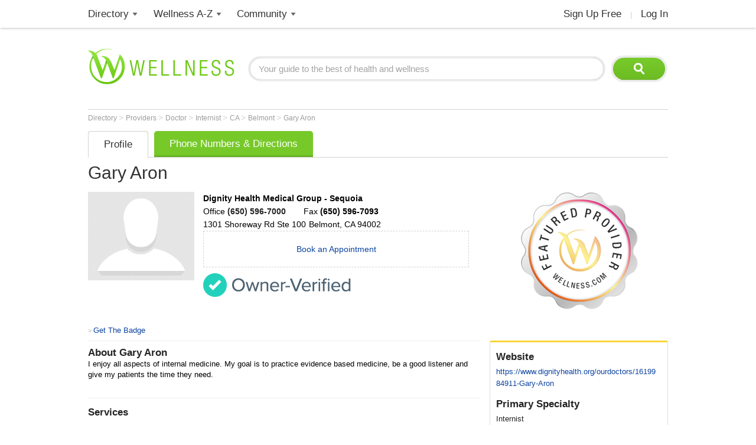

--- FILE ---
content_type: text/html; charset=utf-8
request_url: https://www.wellness.com/dir/6519843/internist/ca/belmont/gary-aron-dignity-health-medical-group---sequoia
body_size: 16089
content:

<!DOCTYPE html>
<html prefix="og: http://ogp.me/ns# profile: http://ogp.me/ns/profile#">
    <head>
        <meta property="fb:profile_id" content="146817005352784" />
        <meta name="robots" content="index,follow" />

        <!-- Google Tag Manager -->
        <script>(function (w, d, s, l, i) {
        w[l] = w[l] || []; w[l].push({
        'gtm.start':
        new Date().getTime(), event: 'gtm.js'
        }); var f = d.getElementsByTagName(s)[0],
        j = d.createElement(s), dl = l != 'dataLayer' ? '&l=' + l : ''; j.async = true; j.src =
        'https://www.googletagmanager.com/gtm.js?id=' + i + dl; f.parentNode.insertBefore(j, f);
        })(window, document, 'script', 'dataLayer', 'GTM-T62ZBJJ');</script>
        <!-- End Google Tag Manager -->

        
<link rel="stylesheet" type="text/css" href="/fonts/font-awesome.css" />

<link rel="stylesheet" type="text/css" href="//d2x0atfi55wmqs.cloudfront.net/content/css/cache/bundled-773F847795F2BEF90716DEB2CEB96591.css" />
        

    <title>Gary Aron Internist in Belmont, CA 94002</title>
    <script type="application/ld+json">
{
  "@type": "BreadcrumbList",
  "itemListElement": [
    {
      "@type": "ListItem",
      "position": 1,
      "name": "Directory",
      "item": "https://www.wellness.com/directory"
    },
    {
      "@type": "ListItem",
      "position": 2,
      "name": "Providers",
      "item": "https://www.wellness.com/find"
    },
    {
      "@type": "ListItem",
      "position": 3,
      "name": "Doctor",
      "item": "https://www.wellness.com/find/doctor"
    },
    {
      "@type": "ListItem",
      "position": 4,
      "name": "Internist",
      "item": "https://www.wellness.com/find/internist"
    },
    {
      "@type": "ListItem",
      "position": 5,
      "name": "CA",
      "item": "https://www.wellness.com/find/internist/ca"
    },
    {
      "@type": "ListItem",
      "position": 6,
      "name": "Belmont",
      "item": "https://www.wellness.com/find/internist/ca/belmont"
    },
    {
      "@type": "ListItem",
      "position": 7,
      "name": "Gary Aron",
      "item": "https://www.wellness.com/dir/6519843/internist/ca/belmont/gary-aron-dignity-health-medical-group---sequoia"
    }
  ],
  "@context": "https://schema.org"
}
</script>

    <script type="application/ld+json">
{
  "@type": "Physician",
  "name": "Gary Aron",
  "image": "https://www.wellness.com/content/images/generic_male.gif",
  "address": {
    "@type": "PostalAddress",
    "streetAddress": "1301 Shoreway Rd Ste 100",
    "addressLocality": "Belmont",
    "addressRegion": "CA",
    "postalCode": "94002",
    "addressCountry": "US"
  },
  "description": "I enjoy all aspects of internal medicine. My goal is to practice evidence based medicine, be a good listener and give my patients the time they need.",
  "employee": {
    "@type": "http://schema.org/Person",
    "name": "Gary Aron",
    "telephone": "(650) 596-7000",
    "gender": "Male",
    "alumniOf": "Creighton University School of Medicine"
  },
  "medicalSpecialty": "Internist",
  "url": "https://www.wellness.com/dir/6519843/internist/ca/belmont/gary-aron-dignity-health-medical-group---sequoia",
  "telephone": "(650) 596-7000",
  "faxNumber": "(650) 596-7093",
  "map": "/dir/6519843/internist/ca/belmont/gary-aron-dignity-health-medical-group---sequoia/directions/1301-shoreway-rd-ste-100-belmont-ca-94002",
  "priceRange": "$",
  "openingHoursSpecification": [
    {
      "@type": "OpeningHoursSpecification",
      "dayOfWeek": "http://schema.org/Monday",
      "opens": "08:00:00",
      "closes": "17:00:00"
    },
    {
      "@type": "OpeningHoursSpecification",
      "dayOfWeek": "http://schema.org/Tuesday",
      "opens": "08:00:00",
      "closes": "17:00:00"
    },
    {
      "@type": "OpeningHoursSpecification",
      "dayOfWeek": "http://schema.org/Wednesday",
      "opens": "08:00:00",
      "closes": "17:00:00"
    },
    {
      "@type": "OpeningHoursSpecification",
      "dayOfWeek": "http://schema.org/Thursday",
      "opens": "08:00:00",
      "closes": "17:00:00"
    },
    {
      "@type": "OpeningHoursSpecification",
      "dayOfWeek": "http://schema.org/Friday",
      "opens": "08:00:00",
      "closes": "17:00:00"
    }
  ],
  "availableService": "Gary Aron provides internal medicine in Belmont, CA. Gary Aron is listed as an internist, which is a physician who studies Internal Medicine for adults.<br><br>To learn more, or to make an appointment with Dignity Health Medical Group - Sequoia in Belmont, CA, please call (650) 596-7000.",
  "@context": "https://schema.org"
}
</script>


    <link rel="canonical" href="https://www.wellness.com/dir/6519843/internist/ca/belmont/gary-aron-dignity-health-medical-group---sequoia" />

    
    <meta name="keywords" content="Gary Aron, Belmont, CA, 94002, internist, doctor, physical examinations, cholesterol testing, immunizations, skin biopsies, stress reduction plans, ongoing evaluations, bone density testing, menopause treatment, internal medicine, internal systems, prevention, and comprehensive care" />
    
    <meta name="description" content="Gary Aron is an Internist at 1301 Shoreway Rd Ste 100, Belmont, CA  94002. Wellness.com provides reviews, contact information, driving directions and the phone number for Dignity Health Medical Group - Sequoia in Belmont, CA." />    

    <meta property="og:type" content="profile"/> 
    <meta property="og:url" content="http://www.wellness.com/dir/6519843/internist/ca/belmont/gary-aron-dignity-health-medical-group---sequoia" />
    <meta property="og:image" content="https://www.wellness.com/content/images/www/default-200x200.gif" />
    <meta property="og:title" content="Gary Aron" />
    <meta property="og:description" content="I enjoy all aspects of internal medicine. My goal is to practice evidence based medicine, be a good listener and give my patients the time they need." />

    <meta property='profile:first_name' content='Gary' />
    <meta property='profile:last_name' content='Aron' />
    
    <meta property='profile:gender' content='Male' />

    <meta name="thumbnail" content="//wellness.com/content/images/www/default-100x100.gif" />




        <link rel="shortcut icon" href="//d2x0atfi55wmqs.cloudfront.net/content/images/www/wellnessfavicon.ico" type="image/x-icon" />
        <script type="text/javascript" src="//d2x0atfi55wmqs.cloudfront.net/content/js/lib-scriptloader/src/scriptloader.min.js"></script>
   </head>

    <body>    

        <!-- Google Tag Manager (noscript) -->
        <noscript><iframe src="https://www.googletagmanager.com/ns.html?id=GTM-T62ZBJJ"
        height="0" width="0" style="display:none;visibility:hidden"></iframe></noscript>
        <!-- End Google Tag Manager (noscript) -->

        <div class="background-container"></div>
        <div id="container-block">
            <div id="header-block">    <ul class="main-nav">
	    <li class="main-nav-li"><a title="Wellness Directory" href="/find" class="main-level-link">Directory</a>
			<ul class="professionals sub-nav-ul">
				<li class="professionals-sub sub-nav-li">
                    <span class="professionals-caret nav-caret"></span>
                    <div class="menu-col">
                        <b>Specialists</b>
                        <a title="Cardiology" href="/find/cardiologist">Cardiologists</a>
                        <a title="Chiropractor" href="/find/chiropractor">Chiropractors</a>
                        <a title="Dermatologists" href="/find/dermatologist">Dermatologists</a>
                        <a title="ENT, Otolaryngologist" href="/find/ent%20otolaryngologist">ENT Doctors</a>
				        <a title="Optometrist, Ophthalmologist" href="/find/eye%20care">Eye Doctors</a>
                        <a title="Family Medicine" href="/find/family%20doctor">Family Doctors</a>
                    </div>
                    <div class="menu-col narrow-col">
                        <div class="get-listed-top-container">
                            <a href="/docs/12761/wellness-provider-program" class="get-listed-link"><span class="get-listed-action"><span>Get Listed</span><span class="double-arrow">&#187;</span></span></a>
                        </div>
                        <a title="Internal Medicine" href="/find/internist">Internists</a>
                        <a title="Massage Therapy" href="/find/massage%20therapist">Massage</a>
                        <a title="Naturopaths" href="/find/naturopathic%20doctor">Naturopaths</a>
                        <a title="Obstetrician, Gynecologist" href="/find/obgyn">OBGYN</a>
                        <a title="Oncology, Cancer" href="/find/oncologist">Oncologists</a>
                        <a title="Pediatrics" href="/find/pediatrician">Pediatricians</a>
                    </div>
                    <div class="menu-col wide-col">
                        <div class="menu-spacer"></div>
				        <a title="Physical Therapist" href="/find/physical-therapist">Physical Therapists</a>
                        <a title="Podiatry" href="/find/podiatrist">Podiatrists</a>
                        <a title="Surgery" href="/find/surgeon">Surgeons</a>
                        <a title="Urology" href="/find/urologist">Urologists</a>
                        <a title="Search by Name" href="/dir/search">Search by Name</a>
                        <strong><a title="All Doctors" href="/find/">More Specialists <span class="more-caret">> </span></a></strong>
                    </div>
                    <div class="menu-col">
                        <b>Healthy Living</b>
                        <a title="Dietitian, Nutritionist" href="/find/dietitian-nutritionist">Dietitians</a>
                        <a title="Gym, Health Club" href="/find/fitness">Fitness</a>
                        <a title="Health Food" href="/find/health%20and%20diet%20food">Health Food</a>
				        <a title="Hair Salon, Nail Salon" href="/find/salon">Salons</a>
				        <a title="Day Spa, Med Spa" href="/find/spa">Spas</a>
                        <a title="Yoga Instructor, Yoga Class" href="/find/yoga%20teacher">Yoga</a>
                    </div>
                    <div class="menu-col">
                        <b>Dental Health</b>
                        <a title="Dentist" href="/find/dentist">Dentists</a>
                        <a title="Orthodontist" href="/find/oral%20surgeon">Oral Surgeons</a>
                        <a title="Orthodontist" href="/find/orthodontist">Orthodontists</a>
                    </div>
                    <div class="provider-a-z">
                        <div class="alphabetical-providers">
    <b>Providers A-Z</b>

            <a href="/dir/alphabetical-index/symbol" class="alphabet-letter symbols">#</a>       
            <a href="/dir/alphabetical-index/a" class="alphabet-letter a">A</a>       
            <a href="/dir/alphabetical-index/b" class="alphabet-letter b">B</a>       
            <a href="/dir/alphabetical-index/c" class="alphabet-letter c">C</a>       
            <a href="/dir/alphabetical-index/d" class="alphabet-letter d">D</a>       
            <a href="/dir/alphabetical-index/e" class="alphabet-letter e">E</a>       
            <a href="/dir/alphabetical-index/f" class="alphabet-letter f">F</a>       
            <a href="/dir/alphabetical-index/g" class="alphabet-letter g">G</a>       
            <a href="/dir/alphabetical-index/h" class="alphabet-letter h">H</a>       
            <a href="/dir/alphabetical-index/i" class="alphabet-letter i">I</a>       
            <a href="/dir/alphabetical-index/j" class="alphabet-letter j">J</a>       
            <a href="/dir/alphabetical-index/k" class="alphabet-letter k">K</a>       
            <a href="/dir/alphabetical-index/l" class="alphabet-letter l">L</a>       
            <a href="/dir/alphabetical-index/m" class="alphabet-letter m">M</a>       
            <a href="/dir/alphabetical-index/n" class="alphabet-letter n">N</a>       
            <a href="/dir/alphabetical-index/o" class="alphabet-letter o">O</a>       
            <a href="/dir/alphabetical-index/p" class="alphabet-letter p">P</a>       
            <a href="/dir/alphabetical-index/q" class="alphabet-letter q">Q</a>       
            <a href="/dir/alphabetical-index/r" class="alphabet-letter r">R</a>       
            <a href="/dir/alphabetical-index/s" class="alphabet-letter s">S</a>       
            <a href="/dir/alphabetical-index/t" class="alphabet-letter t">T</a>       
            <a href="/dir/alphabetical-index/u" class="alphabet-letter u">U</a>       
            <a href="/dir/alphabetical-index/v" class="alphabet-letter v">V</a>       
            <a href="/dir/alphabetical-index/w" class="alphabet-letter w">W</a>       
            <a href="/dir/alphabetical-index/x" class="alphabet-letter x">X</a>       
            <a href="/dir/alphabetical-index/y" class="alphabet-letter y">Y</a>       
            <a href="/dir/alphabetical-index/z" class="alphabet-letter z">Z</a>       
</div>
                    </div>   
                    <div class="menu-col">
                        <b>Mental Health</b>
                        <a title="Counselor" href="/find/counselor">Counselors</a> 
                        <a title="Psychiatrist" href="/find/psychiatrist">Psychiatrists</a> 
                        <a title="Psychologist" href="/find/psychologist">Psychologists</a> 
                    </div>
                    <div class="menu-col">
                        <b>Senior Care</b>
                        <a title="Assisted Living" href="/find/assisted%20living%20homes">Assisted Living</a>
                        <a title="Hospice" href="/find/hospice">Hospice</a>
                        <a title="Nursing Home" href="/find/nursing%20home">Nursing Homes</a>
                    </div>
                    <div class="menu-col menu-col-last">
                        <b>Other</b>
                        <a title="Animal Hospital" href="/find/animal%20hospital">Animal Hospitals</a>
				        <a title="Hospital, Urgent Care" href="/find/hospital">Hospitals</a>
                        <a title="Medical Supplies" href="/find/medical-supplies">Medical Supplies</a>
				        <a title="Pharmacy" href="/find/pharmacy">Pharmacies</a>
                        <a title="Veterinarians" href="/find/veterinarians">Veterinarians</a>
                    </div>
                </li>
			</ul>
		</li>
        <li class="main-nav-li wellness-az"><a title="Wellness A-Z" href="/reference" class="main-level-link">Wellness A-Z</a>
			<ul class="wellness-extras sub-nav-ul">
				<li class="wellness-extras-sub sub-nav-li">
                    <span class="wellness-extras-caret nav-caret"></span>
                    <div>
                        <div class="menu-col more-space short">
                            <b>Health</b>
                            <a title="Allergies" href="/reference/allergies">Allergies</a>
				            <a title="Conditions" href="/reference/conditions">Conditions</a>
                            <a title="Diagnostics" href="/reference/diagnostics">Diagnostics</a>
				            <a title="Therapies" href="/reference/therapies">Therapies</a>
                        </div>
                        <div class="menu-col more-space short">
                            <b>Lifestyle</b>
				            <a title="Beauty" href="/reference/beauty">Beauty</a>
                            <a title="Diet" href="/reference/diet">Diet</a>
				            <a title="Fitness" href="/reference/fitness">Fitness</a>
				            <a title="Health and Wellness" href="/reference/health-and-wellness">Health</a>
                        </div>
                        <div class="menu-col more-space short">
                            <b>Nutrition</b>
				            <a title="Food" href="/reference/food">Food</a>
                            <a title="Herbs" href="/reference/herb">Herbs</a>
                            <a title="Recipes" href="/recipes">Recipes</a>
				            <a title="Vitamins" href="/reference/vitamins">Vitamins</a>
				        </div>
                        <div class="menu-col more-space">
                            <b>Wellness Features</b>
				            <a title="What is Wellness?" href="/what-is-wellness">What Is Wellness?</a>
				            <a title="News" href="/news/health-and-wellness-news">Wellness News</a>
				            <a title="Featured Articles" href="/featured">Featured Articles</a>
                        </div>
                        <div class="menu-col more-space">
                            <b>Wellness Extras</b>
                            <a title="Discount Health Benefits" href="/docs/14821/discount-health-benefit-cards">Discount Health Benefits</a>
                            <a title="Product Sponsors" href="/reference/products">Product Sponsors</a>
                        </div>
                        <div class="menu-col more-space">
                            <b>Insurance</b>
                            <a title="Health Insurance" href="/find/health%20insurance">Health Insurance</a>
                            <a title="Life Insurance" href="/find/life%20insurance">Life Insurance</a>
                        </div>
                    </div>
                </li>
			</ul>
		</li>
        <li class="main-nav-li"><a title="Member Community" href="/users" class="main-level-link">Community</a>
	    	<ul class="community sub-nav-ul">
				<li class="community-sub sub-nav-li">
                    <span class="community-caret nav-caret"></span>
                    <div>
                        <div class="menu-col more-space">
                            <b>Interact</b>
                            <a title="Wellness Blogs" href="/blog">Blogs</a>
	        	            <a title="Wellness Goals" href="/goals">Goals</a>
                            <a title="Wellness Members" href="/users">Members</a>
				            <a title="Wellness Podcasts" href="/podcast">Podcasts</a>
                        </div>
                        <div class="menu-col more-space">
                            <b>Contribute</b>
                            <a title="Write for Wellness" href="/docs/13254841/write-for-wellness-com">Write For Us</a>
                            <a title="Get Listed" href="/docs/12761/wellness-provider-program">List Your Business</a>
                            <a title="Publishing Rules" href="/docs/11327/wellness-com-publishing-rules">Publishing Rules</a>
                            <a title="Create an Account" href="/secure/register">Join</a>
                        </div>
                        <div class="menu-col more-space">
                            <b>Featured Contributors</b>
                            <a title="Wellness Members" href="/docs/13254881/wellness-com-featured-authors">Featured Authors</a>
				            <a title="Wellness Experts" href="/dir/featured">Featured Providers</a>
				         </div>
                        <div class="menu-col more-space">
                            <b>Horoscopes</b>
                            <a href="https://www.soulvibe.com/horoscopes/" title="Daily Horoscope">Daily Horoscope</a>
                        </div>
                    </div>
                </li>
            </ul>
		</li>
        <li class="main-nav-li shop"></li>
        <li class="main-nav-li social-icons">
            <div class="social-container">
                <div id="fb-root"></div><div class="fb-like-icon"><div class="fb-like" data-href="https://www.facebook.com/wellness.com" data-width="100" data-layout="button_count" data-action="like" data-show-faces="false" data-share="false"></div></div>
            </div>
        </li>
        <li class="main-nav-li my-account-li no-caret">
            <div class="my-account-container">
                <a href="/user/dashboard" class="main-level-link">
                    <span class="user-name-container-block">
                        <span class="user-name-container"></span>
                        <span class="user-name-caret"></span>
                    </span>
                </a>
            </div>
			<ul class="my-account-ul sub-nav-ul">
                <li class="my-account-sub sub-nav-li">
                    <span class="my-account-caret nav-caret"></span>
                    <div class="my-account-menu"></div>
                </li>
            </ul>
        </li>
        <li class="main-nav-li join-login logout">
             <a href="/secure/register" class="main-level-link">Sign Up Free</a><span class="header-divider">|</span><a rel="nofollow" href="/secure/login" class="main-level-link">Log In</a>
        </li>
	</ul>
    <a href="/" class="logo"><img src="//d2x0atfi55wmqs.cloudfront.net/content/images/spacer.gif" alt="Wellness" title="Wellness" /></a>
    <div class="header-search">
        <form id="search" class="search" action="/search">
            <input type="text" class="search-box" onfocus="if(this.value=='Your guide to the best of health and wellness') this.value='';" onblur="if(this.value=='') this.value='Your guide to the best of health and wellness';" id="q_base" name="q" value="Your guide to the best of health and wellness">
            <input type="image" class="search-button" alt="Search" src="//d2x0atfi55wmqs.cloudfront.net/content/images/spacer.gif" />
        </form>
	</div>
</div>
            <div id="onecol-block">



<div class="breadcrumbs">


        <a class="breadcrumb-link" title="Directory" href="/directory"  title="Directory">
            Directory
            <link href="/directory" />
        </a>
            > 
        <a class="breadcrumb-link" title="Providers" href="/find"  title="Providers">
            Providers
            <link href="/find" />
        </a>
            > 
        <a class="breadcrumb-link" title="Doctor" href="/find/doctor"  title="Doctor">
            Doctor
            <link href="/find/doctor" />
        </a>
            > 
        <a class="breadcrumb-link" title="Internist" href="/find/internist"  title="Internist">
            Internist
            <link href="/find/internist" />
        </a>
            > 
        <a class="breadcrumb-link" title="CA" href="/find/internist/ca"  title="Internists in CA">
            CA
            <link href="/find/internist/ca" />
        </a>
            > 
        <a class="breadcrumb-link" title="Belmont" href="/find/internist/ca/belmont"  title="Internists in Belmont, CA">
            Belmont
            <link href="/find/internist/ca/belmont" />
        </a>
            > 
        <a class="breadcrumb-link" title="Gary Aron" href="/dir/6519843/internist/ca/belmont/gary-aron-dignity-health-medical-group---sequoia"  title="Gary Aron in Belmont, CA">
            Gary Aron
            <link href="/dir/6519843/internist/ca/belmont/gary-aron-dignity-health-medical-group---sequoia" />
        </a>
</div>

<div class="listing-container profile-1 ">

    <div class="listing-tabs-container">
        


<div class="tabs-container">
    <ul class="tab-toggle-ul">
        <li id="info_tab" class="tab-toggle-li"><a class="tab-toggle-a" href="/dir/6519843/internist/ca/belmont/gary-aron-dignity-health-medical-group---sequoia" title="Info">Profile</a></li>


            <li id="directions_tab" class="tab-toggle-li"><a class="tab-toggle-a" href="/dir/6519843/internist/ca/belmont/gary-aron-dignity-health-medical-group---sequoia/directions/1301-shoreway-rd-ste-100-belmont-ca-94002" title="Phone Numbers & Directions">Phone Numbers & Directions</a></li>



                <li class="tab-capright-li"></li>
        <li class="tab-endline-li"></li>
    </ul>
</div>

    </div>


    
        <h1>Gary Aron</h1>


        <img class="featured-seal-icon" src="//d2x0atfi55wmqs.cloudfront.net/content/images/www/seal.png" alt="Wellness.com Featured Provider" title="Wellness.com Featured Provider" />



    <div class="listing-details provider-1">

        


<div class="listing-photo">
        <img src="//d2x0atfi55wmqs.cloudfront.net/content/images/spacer.gif" class="user-image-200"
             alt="Gary Aron"
             title="Gary Aron" />
</div>
<div class="profile-details-container provider-details-1">
    <div class="listing-stars-and-info">

            <b class="listing-org-name">Dignity Health Medical Group - Sequoia</b>


                <span class="office-phone">
                    Office <h4 class="b-style">(650) 596-7000</h4>
                </span>
                    <span class="office-fax">Fax <span class="fax-number">(650) 596-7093</span></span>

            <span class="office-address">
                <span>
                    <span class="address-line1">1301 Shoreway Rd</span>

                        <span class="address-line2">Ste 100</span>
                </span>
                <span class="city-state-zip">
                    <span>Belmont</span>, <span>CA</span> <span>94002</span>
                </span>
            </span>





        <div class="specialOfferMessage">
            <p class="specialOfferText">
                <a href="http://hhqacy.yext-wrap.com/plclick?pid=b875m3lz4a&amp;ids=9503781&amp;continue=https%3A%2F%2Fwww.dignityhealth.org%2Fourdoctors%2F1619984911-Gary-Aron%3Futm_source%3DLocalSearch%26utm_medium%3DPhysician%26utm_campaign%3DDignityHealthMedicalGroup-Sequoia%26utm_term%3DGary-Aron-1619984911autm_content%253Dappointment%26y_source%3D1_OTUwMzc4MS01MTAtbG9jYXRpb24uZmVhdHVyZWRfbWVzc2FnZQ%253D%253D%23locations&amp;target=specialOffer" target="_blank" rel="nofollow">Book an Appointment</a>
            </p>
        </div>
            <div class="yext-attribution"></div>

    </div>


</div>

        
<div class="provider-verification-date">

</div>

        <div class="controls-container">

                <div class="report-container input-button">
                    <a id="reportAnchor" class="report">Report Incorrect Info</a>
                </div>

            <div class="listing-social-container">
                <div class="print-container"></div>
                <div class="social-media listing"><div class="addthis_toolbox addthis_default_style">
    <a class="addthis_counter addthis_pill_style"></a>
    <a class="addthis_button_facebook_like"></a>
</div></div>
                <div class="generated-code-container"></div>
            </div>
            <div class="tools-menu-container"></div>
        </div>


            <div class="listing-about-container">
                <span class="about-title h2-style">About</span> <h2>Gary Aron</h2>
                <span class="listing-about">I enjoy all aspects of internal medicine. My goal is to practice evidence based medicine, be a good listener and give my patients the time they need.</span>
            </div>

        <div class="listing-info provider-1">

                <div class="listing-info listing-1 provider-item">
                    <span class="listing-h2 h2-style">Website</span>
                    <a rel="nofollow" id="provider-website" target="website" href="https://www.dignityhealth.org/ourdoctors/1619984911-Gary-Aron?utm_source=LocalSearch&amp;utm_medium=Physician&amp;utm_campaign=DignityHealthMedicalGroup-Sequoia&amp;utm_term=Gary-Aron-1619984911a&amp;y_source=1_OTUwMzc4MS01MTAtbG9jYXRpb24ud2Vic2l0ZQ==">https://www.dignityhealth.org/ourdoctors/1619984911-Gary-Aron</a>
                </div>

            <div class="listing-info listing-1 provider-item">
                <span class="listing-h2 h2-style">Primary Specialty</span>
                <h2 class="normal">Internist</h2>
            </div>

            <div class="listing-items-block">
                        <div class="listing-info listing-1 provider-item">
                            <span class="listing-h2 h2-style">Practice</span>
                            <span class="organization-text">Dignity Health Medical Group - Sequoia</span>
                        </div>

                    <div class="listing-info listing-1 provider-item">
                        <span class="h2-style listing-h2">Gender</span>
                        <span>Male</span>
                    </div>
                                    <div class="listing-info listing-1 provider-item">
                        <span class="listing-h2 h2-style">Education</span>
                        <span>Creighton University School of Medicine</span>
                    </div>
                                    <div class="listing-info listing-1 provider-item">
                        <span class="listing-h2 h2-style">Training</span>
                        <span>Saint Joseph Hospital at Creighton Medical Center Graduate Medical Education, Saint Joseph Hospital at Creighton Medical Center Graduate Medical Education</span>
                    </div>
                                                    <div class="listing-info listing-1 provider-item">
                        <span class="listing-h2 h2-style">Certification</span>
                        <span>Am Bd Internal Medicine</span>
                    </div>
                

                    <div class="listing-items-block">
                        
<div class="listing-info listing-1 provider-item">
    <span class="listing-h2 h2-style"> Accepting New Patients</span>
</div>




    <div class="listing-info listing-1 provider-item">
        <span class="listing-h2 h2-style">Degrees</span>
        <span>Medical Doctor</span>
    </div>

    <div class="listing-info listing-1 provider-item">
        <span class="listing-h2 h2-style">Admitting Hospitals</span>
        <span>Sequoia Hospital</span>
    </div>

    <div class="listing-info listing-1 provider-item">
        <span class="listing-h2 h2-style">Office Name</span>
        <span>Dignity Health Medical Group - Sequoia</span>
    </div>



                    </div>

            </div>

        </div>


    </div>

        <div class="outer-map-container container-1">
            <div class="map-container map-1">
                <a href="/dir/6519843/internist/ca/belmont/gary-aron-dignity-health-medical-group---sequoia/directions/1301-shoreway-rd-ste-100-belmont-ca-94002" rel="nofollow">
                    <span class="map-title">Map and Directions</span>
                        <div class="map-text-holder">
                            <div class="map-address-text">1301 Shoreway Rd Ste 100, Belmont, CA  94002</div>
                        </div>
                </a>
            </div>
        </div>


        <div class="business-hours-container item-container">
            <span class="h2-style business-hours-title">Business Hours</span>
            <div>
                        <div class="business-hour-line">
                            <span class="days">Monday:</span><span class="hours">8:00 AM - 5:00 PM</span>
                        </div>
                        <div class="business-hour-line">
                            <span class="days">Tuesday:</span><span class="hours">8:00 AM - 5:00 PM</span>
                        </div>
                        <div class="business-hour-line">
                            <span class="days">Wednesday:</span><span class="hours">8:00 AM - 5:00 PM</span>
                        </div>
                        <div class="business-hour-line">
                            <span class="days">Thursday:</span><span class="hours">8:00 AM - 5:00 PM</span>
                        </div>
                        <div class="business-hour-line">
                            <span class="days">Friday:</span><span class="hours">8:00 AM - 5:00 PM</span>
                        </div>
                        <div class="business-hour-line">
                            <span class="days">Saturday:</span><span class="hours">Closed</span>
                        </div>
                        <div class="business-hour-line">
                            <span class="days">Sunday:</span><span class="hours">Closed</span>
                        </div>
            </div>
        </div>


        <div class="services-container">
            <span class="h2-style listing-h2">Services</span>
            <span>Gary Aron provides internal medicine in Belmont, CA. Gary Aron is listed as an internist, which is a physician who studies Internal Medicine for adults.<br><br>To learn more, or to make an appointment with Dignity Health Medical Group - Sequoia in Belmont, CA, please call (650) 596-7000.</span>

                <span class="h2-style listing-h2 additional-services">Additional Services</span>
                <span class="additional-services-text">Surgeon</span>
        </div>


        <div class="listing-reviews-container item-container bordered-container provider-reviews-1">
            <div class="profile-poll-container">
                
<div class="consumer-feedback-title">
    <b class="h2-style">Consumer Feedback</b>
</div>

<div class="listing-review-container">

    <div class="after-poll-reviews">

        <a id="review_link" class="input-button review_link_trigger">Add a Review</a>

        <div class="item-separator"></div>



            <div class="listing-no-reviews">There are no recent reviews. <a id="review_link" class="review_link_trigger">Be the first!</a></div>

    </div>
</div>
            </div>
        </div>

</div>



</div>
            <div id="footer-block">
<div class="footer-box">
    <div class="footer-search">
        <form class="search" action="/search">
            <input type="text" class="search-box" onfocus="if(this.value=='Your guide to the best of health and wellness') this.value='';" onblur="if(this.value=='') this.value='Your guide to the best of health and wellness';" name="q" value="Your guide to the best of health and wellness">
            <input type="image" class="search-button" src="//d2x0atfi55wmqs.cloudfront.net/content/images/spacer.gif" alt="Search" />
        </form>
    </div>
    <div class="footer-links">
        <div class="footer-col">
            <span class="footer-title">Popular</span><br />
            <a title="Chiropractor" href="/find/chiropractor" class="footer-link">Chiropractors</a><br />
            <a title="Optometrist, Ophthalmologist" href="/find/eye%20care" class="footer-link">Eye Doctors</a><br />
            <a title="Massage Therapy" href="/find/massage%20therapist" class="footer-link">Massage</a><br />
            <a title="Dietitian, Nutritionist" href="/find/dietitian-nutritionist" class="footer-link">Nutritionists</a><br />
            <a title="Weight Loss, Bariatrics" href="/find/weight%20loss" class="footer-link">Weight Loss</a>
            <span class="footer-break"></span>
            <b class="footer-title">Facilities</b><br />
            <a title="Animal Hospital" href="/find/animal%20hospital" class="footer-link">Animal Hospitals</a><br />
            <a title="Hospital, Urgent Care" href="/find/hospital" class="footer-link">Hospitals</a><br />
            <a title="Pharmacy" href="/find/pharmacy" class="footer-link">Pharmacies</a><br />
            <a title="Veterinarians" href="/find/veterinarians" class="footer-link">Veterinarians</a>
        </div>
        <div class="footer-col">
            <b class="footer-title">Fitness & Beauty</b><br />
            <a title="Cosmetic Surgeon, Hair Restoration" href="/find/cosmetic%20enhancement" class="footer-link">Cosmetic</a><br />
            <a title="Fitness Center, Trainers" href="/find/fitness" class="footer-link">Fitness</a><br />
            <a title="Gym, Health Club" href="/find/health-club" class="footer-link">Gyms</a><br />
            <a title="Physical Therapist" href="/find/physical-therapist" class="footer-link">Physical Therapy</a><br />
            <a title="Hair Salon, Nail Salon" href="/find/salon" class="footer-link">Salons</a><br />
            <a title="Day Spa, Med Spa" href="/find/spa" class="footer-link">Spas</a><br />
            <a title="Yoga Instructor, Yoga Class" href="/find/yoga%20teacher" class="footer-link">Yoga</a>
            <span class="footer-break"></span>
            <a title="Dental Care" href="/find/dental%20care" class="footer-link footer-title">Dental Care</a><br />
            <a title="Dentist" href="/find/dentist" class="footer-link">Dentists</a><br />
            <a title="Orthodontist" href="/find/orthodontist" class="footer-link">Orthodontists</a>
        </div>
        <div class="footer-col">
            <span class="footer-title">Stores</span><br />
            <a title="Health Food" href="/find/health%20and%20diet%20food" class="footer-link">Health Food</a><br />
            <a title="Medical Supplies" href="/find/medical-supplies" class="footer-link">Medical Supplies</a>
            <div class="footer-break"></div>
            <a title="Senior Care" href="/find/senior%20care" class="footer-link footer-title">Senior Care</a><br />
            <a title="Assisted Living" href="/find/assisted%20living%20homes" class="footer-link">Assisted Living</a><br />
            <a title="Home Care" href="/find/home%20care" class="footer-link">Home Care</a><br />
            <a title="Hospice" href="/find/hospice" class="footer-link">Hospice</a><br />
            <a title="Nursing Home" href="/find/nursing%20home" class="footer-link">Nursing Homes</a>
            <span class="footer-break"></span>
            <a title="Insurance" href="/find/insurance" class="footer-link footer-title">Insurance</a><br />
            <a title="Health Insurance" href="/find/health%20insurance" class="footer-link">Health Insurance</a><br />
            <a title="Life Insurance" href="/find/life%20insurance" class="footer-link">Life Insurance</a>
        </div>
        <div class="footer-col">
            <a title="All Doctors" href="/find/doctor" class="footer-link"><b class="footer-title">Doctors</b></a><br />
            <div class="footer-col">
                <a title="Cardiology" href="/find/cardiologist" class="footer-link">Cardiologists</a><br />
                <a title="Dermatologist" href="/find/dermatologist" class="footer-link">Dermatologists</a><br />
                <a title="ENT, Otolaryngologist" href="/find/ent%20otolaryngologist" class="footer-link">ENT Doctors</a><br />
                <a title="Family Medicine" href="/find/family%20doctor" class="footer-link">Family Doctors</a><br />
                <a title="Internal Medicine" href="/find/internist" class="footer-link">Internists</a>
            </div>
            <div class="footer-col">
                <a title="Obstetrician, Gynecologist" href="/find/obgyn" class="footer-link">OBGYN</a><br />
                <a title="Oncology, Cancer" href="/find/oncologist" class="footer-link">Oncologists</a><br />
                <a title="Pediatrics" href="/find/pediatrician" class="footer-link">Pediatricians</a><br />
                <a title="Pathology" href="/find/podiatrist" class="footer-link">Podiatrists</a><br />
                <a title="Surgery" href="/find/surgeon" class="footer-link">Surgeons</a><br />
                <a title="Urologist" href="/find/urologist" class="footer-link">Urologists</a>
            </div>
        </div>
        <div class="footer-col">
            <a title="Mental Health Providers" href="/find/mental%20health%20practitioner" class="footer-link footer-title">Mental Health</a><br />
            <a title="Psychiatrist" href="/find/psychiatrist" class="footer-link">Psychiatrists</a><br />
            <a title="Psychologist" href="/find/psychologist" class="footer-link">Psychologists</a>
            <span class="footer-break"></span>
            <a title="Counseling" href="/find/counseling" class="footer-link footer-title">Counseling</a><br />
            <a title="Counselors" href="/find/counselor" class="footer-link">Counselors</a><br />
            <a title="Marriage & Family Counselor" href="/find/marriage%20family%20therapist" class="footer-link">Marriage/Family</a><br />
            <span class="footer-break"></span>
            <span class="footer-title">Community</span><br />
            <a href="/users" class="footer-link">Members</a><br />
            <a href="/blogs" class="footer-link">Posts</a><br />
            <a href="/goals" class="footer-link">Goals</a><br />
            <a href="/podcast" class="footer-link">Podcasts</a><br />
            <a href="/recipes" class="footer-link">Recipes</a>
        </div>
        <div class="footer-col">
            <span class="footer-title">Wellness.com</span><br />
            <a href="/docs/11324/about-wellness-com" class="footer-link">About Us</a><br />
            <a href="/docs/11326/contact-wellness-com" class="footer-link">Contact Us</a><br />
            <a href="/docs/11323/wellness-com-privacy-policy" class="footer-link">Privacy Policy</a><br />
            <a href="/docs/11321/advertise-on-wellness-com" class="footer-link">Advertise</a><br />
            <a href="/docs/11325/wellness-com-help-and-frequently-asked-questions" class="footer-link">FAQ</a><br />
            <a href="/docs/11327/wellness-com-publishing-rules" class="footer-link">Publishing Rules</a><br />
            <a href="/what-is-wellness" class="footer-link">What is Wellness</a><br />
            <a href="/docs/13254841/write-for-wellness-com" class="footer-link">Write for Wellness</a>
            <span class="footer-break"></span>
            <span class="footer-title">Provider Program</span><br />
            <a href="/dir/featured" class="footer-link">Featured Providers</a><br />
            <a href="/docs/12761/wellness-provider-program-tab-1" class="footer-link">Become Featured</a><br />
        </div>
        <span class="footer-break"></span>
    </div>
    <div class="footer-alpha"><div class="alphabetical-providers">
    <b>Providers A-Z</b>

            <a href="/dir/alphabetical-index/symbol" class="alphabet-letter symbols">#</a>       
            <a href="/dir/alphabetical-index/a" class="alphabet-letter a">A</a>       
            <a href="/dir/alphabetical-index/b" class="alphabet-letter b">B</a>       
            <a href="/dir/alphabetical-index/c" class="alphabet-letter c">C</a>       
            <a href="/dir/alphabetical-index/d" class="alphabet-letter d">D</a>       
            <a href="/dir/alphabetical-index/e" class="alphabet-letter e">E</a>       
            <a href="/dir/alphabetical-index/f" class="alphabet-letter f">F</a>       
            <a href="/dir/alphabetical-index/g" class="alphabet-letter g">G</a>       
            <a href="/dir/alphabetical-index/h" class="alphabet-letter h">H</a>       
            <a href="/dir/alphabetical-index/i" class="alphabet-letter i">I</a>       
            <a href="/dir/alphabetical-index/j" class="alphabet-letter j">J</a>       
            <a href="/dir/alphabetical-index/k" class="alphabet-letter k">K</a>       
            <a href="/dir/alphabetical-index/l" class="alphabet-letter l">L</a>       
            <a href="/dir/alphabetical-index/m" class="alphabet-letter m">M</a>       
            <a href="/dir/alphabetical-index/n" class="alphabet-letter n">N</a>       
            <a href="/dir/alphabetical-index/o" class="alphabet-letter o">O</a>       
            <a href="/dir/alphabetical-index/p" class="alphabet-letter p">P</a>       
            <a href="/dir/alphabetical-index/q" class="alphabet-letter q">Q</a>       
            <a href="/dir/alphabetical-index/r" class="alphabet-letter r">R</a>       
            <a href="/dir/alphabetical-index/s" class="alphabet-letter s">S</a>       
            <a href="/dir/alphabetical-index/t" class="alphabet-letter t">T</a>       
            <a href="/dir/alphabetical-index/u" class="alphabet-letter u">U</a>       
            <a href="/dir/alphabetical-index/v" class="alphabet-letter v">V</a>       
            <a href="/dir/alphabetical-index/w" class="alphabet-letter w">W</a>       
            <a href="/dir/alphabetical-index/x" class="alphabet-letter x">X</a>       
            <a href="/dir/alphabetical-index/y" class="alphabet-letter y">Y</a>       
            <a href="/dir/alphabetical-index/z" class="alphabet-letter z">Z</a>       
</div></div>
</div>
<div class="footer-social-media">
    <div class="social-media-text">Feel our <span class="wellness-heart"></span> on</div>
    <div class="social-media-icons">
<div class="addthis_toolbox addthis_32x32_style addthis_default_style">
    <a class="addthis_button_facebook_follow" addthis:userid="wellness.com"><img src="//d2x0atfi55wmqs.cloudfront.net/content/images/spacer.gif" alt="Facebook" class="facebook-icon" /></a>
</div></div>
</div>
<div class="footer-text footer-disclaimer">
    Wellness.com does not provide medical advice, diagnosis or treatment nor do we verify or endorse any specific business or professional
    listed on the site. Wellness.com does not verify the accuracy or efficacy of user generated content, reviews, ratings, or any published
    content on the site. Content, services, and products that appear on the Website are not intended to diagnose, treat, cure, or prevent any
    disease, and any claims made therein have not been evaluated by the FDA.  Use of this website constitutes acceptance of the
    <a href="/docs/11322/terms-of-use" title="Terms of Use">Terms of Use</a> 
    and <a href="/docs/11323/wellness-com-privacy-policy" title="Privacy Policy">Privacy Policy</a>.
</div>
</div>
        </div>
        
        
    
<script type="text/javascript">
    
    var addthis_share = {
        url: "http://www.wellness.com/dir/6519843/internist/ca/belmont/gary-aron-dignity-health-medical-group---sequoia",
        title: "Gary Aron Internist in Belmont, CA 94002"
    };
    

</script>
    


<script type="text/javascript">
    ScriptLoader.addOnReadyEventListener(initBlurReviews);
      
    function initBlurReviews() {
        jQuery('.read-more').reviewTruncate({
            loginLink: '/secure/login' + '?ReturnUrl=' + window.location.pathname,
            registerLink: '/secure/register' + '?ReturnUrl=' + window.location.pathname,
            forgotPasswordLink: '/secure/password/forgot' + '?ReturnUrl=' + window.location.pathname,
            blur: false,
            externalLoginUrl: 'https://www.wellness.com/secure/external-login'
        });
    }
</script>
    



    
    
    <script type="text/javascript">
    
        ScriptLoader.addOnReadyEventListener(initPowerListingPixelTracking);
        ScriptLoader.addOnReadyEventListener(initPowerListingClickTracking);
      
        function initPowerListingPixelTracking() {
            var pid = 'b875m3lz4a';
            var yextId = '9503781';
            var source = getImpressionSource();

            var img = document.createElement('img');
            img.setAttribute('src', 'http://pixel.yext-pub.com/plpixel?pid=' + pid + '&ids=' + yextId + '&source=' + source + '&action=impression');
            img.setAttribute('width', '1');
            img.setAttribute('height', '1');
            document.getElementsByTagName('body')[0].appendChild(img);
        }

        function getImpressionSource()
        {
            if (window.location.href.indexOf('/directions') > 0)
                return 'drivingdirections';

            return 'detailspage';
        }

        function initPowerListingClickTracking()
        {
            var yextId = '9503781';

            $('#reviews_tab').on('click', function () {
                yext_track_click('reviews', yextId);
            });

            $('#directions_tab').on('click', function () {
                yext_track_click('directions', yextId);
            });

            $('.printable').on('click', function () {
                yext_track_click('print', yextId);
            });
        
        
            $('#services_tab,#conditions_tab,#procedures_tab').on('click', function () {
                yext_track_click('moreinfo', yextId);
            });

        }

        function yext_track_click(target, yextId) {
            var pid = 'b875m3lz4a';
            var track = new Image();
            track.src = "http://pixel.yext-pub.com/plpixel?source=detailspage&action=click&pid=" + pid + "&ids=" + yextId  + "&target=" + target;
        }
    </script>
    

    


    <script type="text/javascript">
        ScriptLoader.addOnReadyEventListener(initYextAttribution);

        function initYextAttribution() {
            var url = '';
            var imageUrl = 'http://www.yextstatic.com/cms/pl-synced/pl-synced.png';

            jQuery('.yext-attribution').append('<a rel="nofollow" href="' + url + '"><img src="' + imageUrl + '" /></a>');
        }
    </script>


    


<script type="text/javascript">
    ScriptLoader.addOnReadyEventListener(initSeniorAdvisorReviewBlock);

    function initSeniorAdvisorReviewBlock() {
    }
</script>

    <script type="text/javascript">
    var routeRepository;

    ScriptLoader.addOnReadyEventListener(onReady);

    function onReady() {
        initRouteRepository();
        initProviderTabs(jQuery);
        initStarRating(jQuery);
        initReviewer(jQuery);
        initProviderBadges(jQuery);
        initBackButtonOverride(jQuery);
        initProviderMenu(jQuery);
        initIpBlocker(jQuery);
        initLoggedInUser(jQuery);
        initPollAggregateLinks(jQuery);
        initSearchInitiativesAdBlock(jQuery);
        initLivePersonExpert(jQuery);
        initAPlaceForMom(jQuery);
    };

    function initLivePersonExpert($) {
    };

    function initRouteRepository(){
        routeRepository = new $.CachingRouteRepository(new $.RouteRepository());
    };

    function initProviderTabs($){
        $('#info_tab').addClass('current');
    };

    function initStarRating($) {
        $('.item-rating').renderStarRating();
    };

    function initReviewer($) {
            
        $("body").providerReviewer('6519843', '30', { externalTriggerSelector: ".review_link_trigger" });
        
    };

    function initProviderBadges($) {
            
        $('.generated-code-container').html('<div><span class="more-caret">> </span><a href="' + routeRepository.get('ViewBadgeMarketing', { providerId: 6519843 }) + '" rel="nofollow" class="get-code">Get The Badge</a></div><div id="get-code-modal"></div>');
        
    };

    function initProviderMenu($) {
        $('.tools-menu-container').renderProviderMenu({
            endPoint_print: '/dir/6519843/internist/ca/belmont/gary-aron-dignity-health-medical-group---sequoia/printable',
            endPoint_edit: '/provider/edit/6519843',
            endPoint_providerId: '6519843'
        });
    };

    function initIpBlocker($) {
        $('.review_ip').reviewIpBlocker();
    };

    function initLoggedInUser($) {
        var userProvider = new $.Users.CachingUserProvider(new $.Users.UserRepository());

        userProvider.getLoggedInUser({
            success: function (user) {
                initRelatedProviders(user);
                initReportReview(user);
                initReportProvider(user);
            }
        });
    };

    function initRelatedProviders(user) {
        var userProvider = new $.Users.UserRepository();
        var profileOwners = [];

        userProvider.getProviderRelatedUsers(
            '6519843',
            function (users) {
                $.each(users.items, function (index, user) {
                    profileOwners.push(user.userId.toString());
                });

                $('.review').providerReviewReplies({
                    itemId: '6519843',
                    user: user,
                    reviewProvider: new $.Reviews.ReviewRepository($, {
                        routeRepository: routeRepository
                    }),
                    routeRepository: routeRepository,
                    owners: profileOwners,
                    providerName: 'Gary Aron'
                });
            },
            function (e) {}
        );
    };

    function initReportReview(user) {
        $('.review .report').click(function () {

            var reviewId = $(this).closest('.review').attr('data-review-id');
            var disputeStatus = $(this).closest('.review').attr('data-dispute-status');

            $(this).reportReview({
                reviewId: reviewId,
                disputeStatus: disputeStatus,
                reporterUserId: user.userId,
                providerId: '6519843',
                loginLink: '/secure/login' + '?ReturnUrl=' + window.location.pathname,
                registerLink: '/secure/register' + '?ReturnUrl=' + window.location.pathname,
                externalLoginUrl: 'https://www.wellness.com/secure/external-login'
            });

            return false;
        });
    };

    function initReportProvider(user) {
        $('.report-container .report').click(function () {

            $(this).reportProfileUpdate({
                reporterUserId: user.userId,
                providerEditUri: '/secure/provider/public/edit/6519843'
            });

            return false;
        });
    };

    function initBackButtonOverride($){
                $.fn.overrideBackButton({ defaultUri: '/find/internist/ca/belmont' });
    };

    function initPollAggregateLinks($) {
        $(".poll-aggregate-link").on('click', function () {
            var getUrl = $(this).data("url");
            window.location.href = getUrl;
        });
    };

    function initSearchInitiativesAdBlock($){

                
        $('#searchInitiativesAdBlock').searchInitiativesAdUnit({
            postalCode: '94002',
            searchTerm: 'Physicians+%26+Surgeons%2c+Internal+Medicine'
        });
        

    }

    function initAPlaceForMom($) {
                
        $(".apfm-container").each(function (index, element) {
            $(".get-phone-directions, .get-phone-directions .more-caret").empty();
            $(element).aPlaceForMom({
                fields: {
                    city: 'Belmont',
                    state: 'CA',
                    category: 'Internist'
                },
                phoneReplacementSelector: ".get-phone-directions",
                listItemExistingPhoneFinder: function($that) {
                    return $that.siblings("meta[itemprop='telephone']").prop('content');
                },
                isListingPage: true,
                buttonText: 'Get Pricing and Availability for ' + 'Gary Aron'
            });
        });
        
    }

    </script>

  

        <script type="text/javascript">
            function _onReady() {
                initMyAccountMenu(jQuery);
                initUserWelcomeMessage(jQuery);
                initUserLogout(jQuery);
                initPrintables(jQuery);
                initIframeBreakOut(jQuery);

                if (!$('[data-no-newsletter]').length) {
                    $.fn.newsletter({ delay: false, displayType: 'bottom' });
                }

            };

            function initIframeBreakOut($) {
                if (window != top)
                    top.location.href = location.href
            };
            
            function initMyAccountMenu($) {
                $('.my-account-menu').renderMyAccountMenu({
                    callback: function(user){
                        if (user.isAuthenticated())
                            $('.my-account-li').css('display', 'block');
                        }
                });
            };

            function initUserWelcomeMessage($){
                $('.user-name-container').renderUserWelcomeMessage();
            };

            function initUserLogout($) {
                $('.logout').renderUserLogout();
            };

            function initPrintables($) {
                var printables = $('.printable');

                $.each(printables, function(i) {
                    var ev = ($._data(printables[i], 'events'));

                    if (!(ev !== undefined && ev.click !== undefined)) {
                        $(printables[i]).on( "click", function () {
                            $(this).print();
                            return false;
                        });
                    }
                });

            };

            ScriptLoader.addOnReadyEventListener(_onReady);
        </script>
        
        
<script type="text/javascript">


    var coreBundle = [];
    coreBundle.push('//ajax.googleapis.com/ajax/libs/jquery/1.8.3/jquery.min.js');
    //coreBundle.push('//code.jquery.com/jquery-1.11.3.min.js');

    var scriptsBundle = [];
    scriptsBundle.push('//ajax.googleapis.com/ajax/libs/jqueryui/1.9.1/jquery-ui.min.js');
    scriptsBundle.push('//ajax.aspnetcdn.com/ajax/jquery.validate/1.11.0/jquery.validate.min.js');
    //scriptsBundle.push('//s7.addthis.com/js/300/addthis_widget.js#pubid=ra-50a52a395c9c5502');
    scriptsBundle.push('//d2x0atfi55wmqs.cloudfront.net/content/js/cache/wellness-E391D1521AE47D8EBDB3C2A228696CBA.js');

    var inlineBundle = [];
    inlineBundle.push('//d2x0atfi55wmqs.cloudfront.net/content/js/cache/inline-A0C175D8DADF95CBAFFD4EA3DF1D805C.js');

    ScriptLoader.loadBundles(
        {
            scripts: coreBundle
        },
        {
            scripts: scriptsBundle
        },
        {
            scripts: inlineBundle
        }
    );
</script>

        
<script type="text/javascript">
    
    var addthis_config = {
        ui_hover_direction: -1,
        services_compact: 'email,facebook,twitter,pinterest_share,linkedin',
        services_exclude: 'print',
        data_ga_property: 'UA-2097165-1',
        data_ga_social: true,
        data_track_clickback: false
    };
    
    if (!addthis_share) {
        var addthis_share = {
            url: "http://www.wellness.com/dir/6519843/internist/ca/belmont/gary-aron-dignity-health-medical-group---sequoia"
        };
    }
</script>

        <form id="__AjaxAntiForgeryForm" action="#" method="post"><input name="__RequestVerificationToken" type="hidden" value="KUHhh05TMa616ZgIv8r4EnLfbVJMqMJ_LpIZ3z9IOkffDbi1DzQdl9G3KtjAw3ZpMWcVQRPwAtoQ7PVMmB16Ko-OdSE1" /></form>
    </body>

</html>
